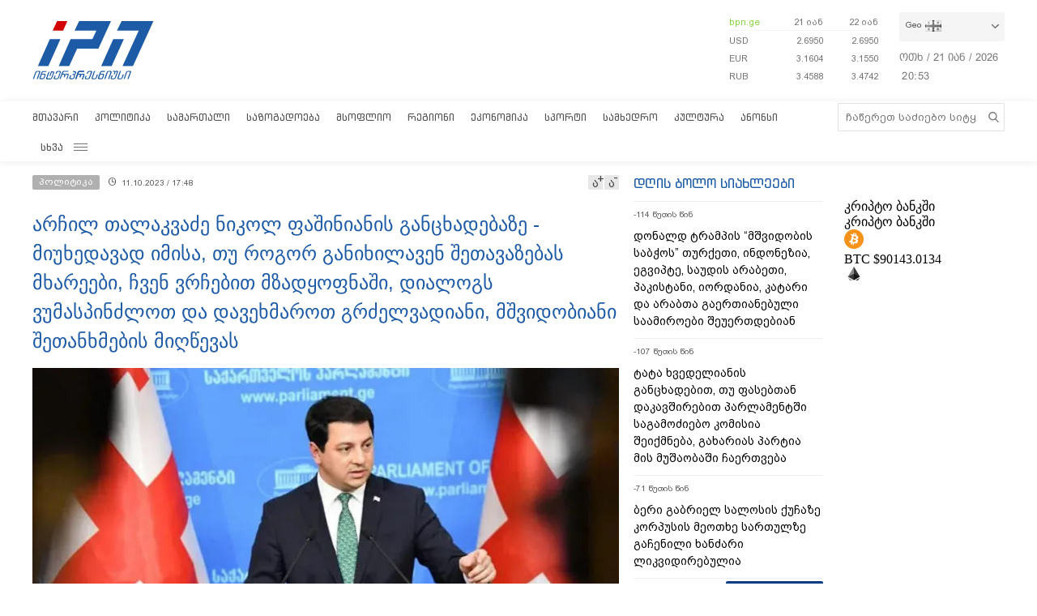

--- FILE ---
content_type: text/html; charset=utf-8
request_url: https://www.google.com/recaptcha/api2/aframe
body_size: 223
content:
<!DOCTYPE HTML><html><head><meta http-equiv="content-type" content="text/html; charset=UTF-8"></head><body><script nonce="thsbslZ8ZA6M9uSSOhUozQ">/** Anti-fraud and anti-abuse applications only. See google.com/recaptcha */ try{var clients={'sodar':'https://pagead2.googlesyndication.com/pagead/sodar?'};window.addEventListener("message",function(a){try{if(a.source===window.parent){var b=JSON.parse(a.data);var c=clients[b['id']];if(c){var d=document.createElement('img');d.src=c+b['params']+'&rc='+(localStorage.getItem("rc::a")?sessionStorage.getItem("rc::b"):"");window.document.body.appendChild(d);sessionStorage.setItem("rc::e",parseInt(sessionStorage.getItem("rc::e")||0)+1);localStorage.setItem("rc::h",'1769028825284');}}}catch(b){}});window.parent.postMessage("_grecaptcha_ready", "*");}catch(b){}</script></body></html>

--- FILE ---
content_type: text/css
request_url: https://crypto.silkbank.ge/assets/index-C1ABUpcM.css
body_size: 2546
content:
/*! tailwindcss v4.1.12 | MIT License | https://tailwindcss.com */@layer properties{@supports (((-webkit-hyphens:none)) and (not (margin-trim:inline))) or ((-moz-orient:inline) and (not (color:rgb(from red r g b)))){*,:before,:after,::backdrop{--tw-translate-x:0;--tw-translate-y:0;--tw-translate-z:0;--tw-gradient-position:initial;--tw-gradient-from:#0000;--tw-gradient-via:#0000;--tw-gradient-to:#0000;--tw-gradient-stops:initial;--tw-gradient-via-stops:initial;--tw-gradient-from-position:0%;--tw-gradient-via-position:50%;--tw-gradient-to-position:100%;--tw-leading:initial;--tw-font-weight:initial}}}@layer theme{:root,:host{--font-mono:ui-monospace,SFMono-Regular,Menlo,Monaco,Consolas,"Liberation Mono","Courier New",monospace;--spacing:.25rem;--text-xs:.75rem;--text-xs--line-height:calc(1/.75);--text-sm:.875rem;--text-sm--line-height:calc(1.25/.875);--font-weight-bold:700;--default-font-family:"You","Circular";--default-mono-font-family:var(--font-mono);--color-black:oklch(0% 0 0);--color-white:oklch(100% 0 0);--color-black-deep:oklch(6.72% 0 0);--color-gray-soft:oklch(91.28% 0 0)}}@layer base{*,:after,:before,::backdrop{box-sizing:border-box;border:0 solid;margin:0;padding:0}::file-selector-button{box-sizing:border-box;border:0 solid;margin:0;padding:0}html,:host{-webkit-text-size-adjust:100%;tab-size:4;line-height:1.5;font-family:var(--default-font-family,ui-sans-serif,system-ui,sans-serif,"Apple Color Emoji","Segoe UI Emoji","Segoe UI Symbol","Noto Color Emoji");font-feature-settings:var(--default-font-feature-settings,normal);font-variation-settings:var(--default-font-variation-settings,normal);-webkit-tap-highlight-color:transparent}hr{height:0;color:inherit;border-top-width:1px}abbr:where([title]){-webkit-text-decoration:underline dotted;text-decoration:underline dotted}h1,h2,h3,h4,h5,h6{font-size:inherit;font-weight:inherit}a{color:inherit;-webkit-text-decoration:inherit;text-decoration:inherit}b,strong{font-weight:bolder}code,kbd,samp,pre{font-family:var(--default-mono-font-family,ui-monospace,SFMono-Regular,Menlo,Monaco,Consolas,"Liberation Mono","Courier New",monospace);font-feature-settings:var(--default-mono-font-feature-settings,normal);font-variation-settings:var(--default-mono-font-variation-settings,normal);font-size:1em}small{font-size:80%}sub,sup{vertical-align:baseline;font-size:75%;line-height:0;position:relative}sub{bottom:-.25em}sup{top:-.5em}table{text-indent:0;border-color:inherit;border-collapse:collapse}:-moz-focusring{outline:auto}progress{vertical-align:baseline}summary{display:list-item}ol,ul,menu{list-style:none}img,svg,video,canvas,audio,iframe,embed,object{vertical-align:middle;display:block}img,video{max-width:100%;height:auto}button,input,select,optgroup,textarea{font:inherit;font-feature-settings:inherit;font-variation-settings:inherit;letter-spacing:inherit;color:inherit;opacity:1;background-color:#0000;border-radius:0}::file-selector-button{font:inherit;font-feature-settings:inherit;font-variation-settings:inherit;letter-spacing:inherit;color:inherit;opacity:1;background-color:#0000;border-radius:0}:where(select:is([multiple],[size])) optgroup{font-weight:bolder}:where(select:is([multiple],[size])) optgroup option{padding-inline-start:20px}::file-selector-button{margin-inline-end:4px}::placeholder{opacity:1}@supports (not ((-webkit-appearance:-apple-pay-button))) or (contain-intrinsic-size:1px){::placeholder{color:currentColor}@supports (color:color-mix(in lab,red,red)){::placeholder{color:color-mix(in oklab,currentcolor 50%,transparent)}}}textarea{resize:vertical}::-webkit-search-decoration{-webkit-appearance:none}::-webkit-date-and-time-value{min-height:1lh;text-align:inherit}::-webkit-datetime-edit{display:inline-flex}::-webkit-datetime-edit-fields-wrapper{padding:0}::-webkit-datetime-edit{padding-block:0}::-webkit-datetime-edit-year-field{padding-block:0}::-webkit-datetime-edit-month-field{padding-block:0}::-webkit-datetime-edit-day-field{padding-block:0}::-webkit-datetime-edit-hour-field{padding-block:0}::-webkit-datetime-edit-minute-field{padding-block:0}::-webkit-datetime-edit-second-field{padding-block:0}::-webkit-datetime-edit-millisecond-field{padding-block:0}::-webkit-datetime-edit-meridiem-field{padding-block:0}::-webkit-calendar-picker-indicator{line-height:1}:-moz-ui-invalid{box-shadow:none}button,input:where([type=button],[type=reset],[type=submit]){appearance:button}::file-selector-button{appearance:button}::-webkit-inner-spin-button{height:auto}::-webkit-outer-spin-button{height:auto}[hidden]:where(:not([hidden=until-found])){display:none!important}@font-face{font-family:You;src:url(/fonts/You/You-Bold.woff2)format("woff2"),url(/fonts/You/You-Bold.woff)format("woff");font-weight:700;font-style:normal;font-display:swap}@font-face{font-family:Circular;src:url(/fonts/Circular/Circular-Bold.woff2)format("woff2"),url(/fonts/Circular/Circular-Bold.woff)format("woff");font-weight:700;font-style:normal;font-display:swap}#container{--animation-play-state:running}#container:hover{--animation-play-state:paused}.content{animation:scroll var(--animation-speed)linear 0s infinite;animation-play-state:var(--animation-play-state)}@keyframes scroll{0%{transform:translate(0)}to{transform:translate(calc(-100% - .75rem))}}}@layer components;@layer utilities{.absolute{position:absolute}.relative{position:relative}.left-full{left:100%}.z-10{z-index:10}.container{width:100%}@media (min-width:22.5rem){.container{max-width:22.5rem}}@media (min-width:40rem){.container{max-width:40rem}}@media (min-width:48rem){.container{max-width:48rem}}@media (min-width:64rem){.container{max-width:64rem}}@media (min-width:80rem){.container{max-width:80rem}}@media (min-width:96rem){.container{max-width:96rem}}.flex{display:flex}.hidden{display:none}.h-full{height:100%}.h-svh{height:100svh}.min-h-22\.5{min-height:calc(var(--spacing)*22.5)}.w-10{width:calc(var(--spacing)*10)}.w-full{width:100%}.min-w-0{min-width:calc(var(--spacing)*0)}.min-w-51\.5{min-width:calc(var(--spacing)*51.5)}.grow{flex-grow:1}.grow-\[1\.5\]{flex-grow:1.5}.-translate-x-3{--tw-translate-x:calc(var(--spacing)*-3);translate:var(--tw-translate-x)var(--tw-translate-y)}.translate-y-0\.25{--tw-translate-y:calc(var(--spacing)*.25);translate:var(--tw-translate-x)var(--tw-translate-y)}.resize{resize:both}.flex-col{flex-direction:column}.items-center{align-items:center}.gap-1\.5{gap:calc(var(--spacing)*1.5)}.gap-3{gap:calc(var(--spacing)*3)}.gap-5{gap:calc(var(--spacing)*5)}.self-stretch{align-self:stretch}.overflow-hidden{overflow:hidden}.bg-black-deep{background-color:var(--color-black-deep)}.bg-gray-soft{background-color:var(--color-gray-soft)}.bg-linear-to-r{--tw-gradient-position:to right}@supports (background-image:linear-gradient(in lab,red,red)){.bg-linear-to-r{--tw-gradient-position:to right in oklab}}.bg-linear-to-r{background-image:linear-gradient(var(--tw-gradient-stops))}.from-gray-soft{--tw-gradient-from:var(--color-gray-soft);--tw-gradient-stops:var(--tw-gradient-via-stops,var(--tw-gradient-position),var(--tw-gradient-from)var(--tw-gradient-from-position),var(--tw-gradient-to)var(--tw-gradient-to-position))}.to-gray-soft\/0{--tw-gradient-to:#0000}@supports (color:color-mix(in lab,red,red)){.to-gray-soft\/0{--tw-gradient-to:color-mix(in oklab,var(--color-gray-soft)0%,transparent)}}.to-gray-soft\/0{--tw-gradient-stops:var(--tw-gradient-via-stops,var(--tw-gradient-position),var(--tw-gradient-from)var(--tw-gradient-from-position),var(--tw-gradient-to)var(--tw-gradient-to-position))}.fill-current{fill:currentColor}.p-3{padding:calc(var(--spacing)*3)}.py-1{padding-block:calc(var(--spacing)*1)}.pr-4{padding-right:calc(var(--spacing)*4)}.text-sm{font-size:var(--text-sm);line-height:var(--tw-leading,var(--text-sm--line-height))}.text-xs{font-size:var(--text-xs);line-height:var(--tw-leading,var(--text-xs--line-height))}.leading-4{--tw-leading:calc(var(--spacing)*4);line-height:calc(var(--spacing)*4)}.font-bold{--tw-font-weight:var(--font-weight-bold);font-weight:var(--font-weight-bold)}.text-nowrap{text-wrap:nowrap}.text-black{color:var(--color-black)}.text-white{color:var(--color-white)}@media (min-width:22.5rem){.wide\:flex{display:flex}.wide\:hidden{display:none}.wide\:min-h-9{min-height:calc(var(--spacing)*9)}.wide\:grow-0{flex-grow:0}.wide\:flex-row{flex-direction:row}.wide\:pl-3{padding-left:calc(var(--spacing)*3)}}}@property --tw-translate-x{syntax:"*";inherits:false;initial-value:0}@property --tw-translate-y{syntax:"*";inherits:false;initial-value:0}@property --tw-translate-z{syntax:"*";inherits:false;initial-value:0}@property --tw-gradient-position{syntax:"*";inherits:false}@property --tw-gradient-from{syntax:"<color>";inherits:false;initial-value:#0000}@property --tw-gradient-via{syntax:"<color>";inherits:false;initial-value:#0000}@property --tw-gradient-to{syntax:"<color>";inherits:false;initial-value:#0000}@property --tw-gradient-stops{syntax:"*";inherits:false}@property --tw-gradient-via-stops{syntax:"*";inherits:false}@property --tw-gradient-from-position{syntax:"<length-percentage>";inherits:false;initial-value:0%}@property --tw-gradient-via-position{syntax:"<length-percentage>";inherits:false;initial-value:50%}@property --tw-gradient-to-position{syntax:"<length-percentage>";inherits:false;initial-value:100%}@property --tw-leading{syntax:"*";inherits:false}@property --tw-font-weight{syntax:"*";inherits:false}
